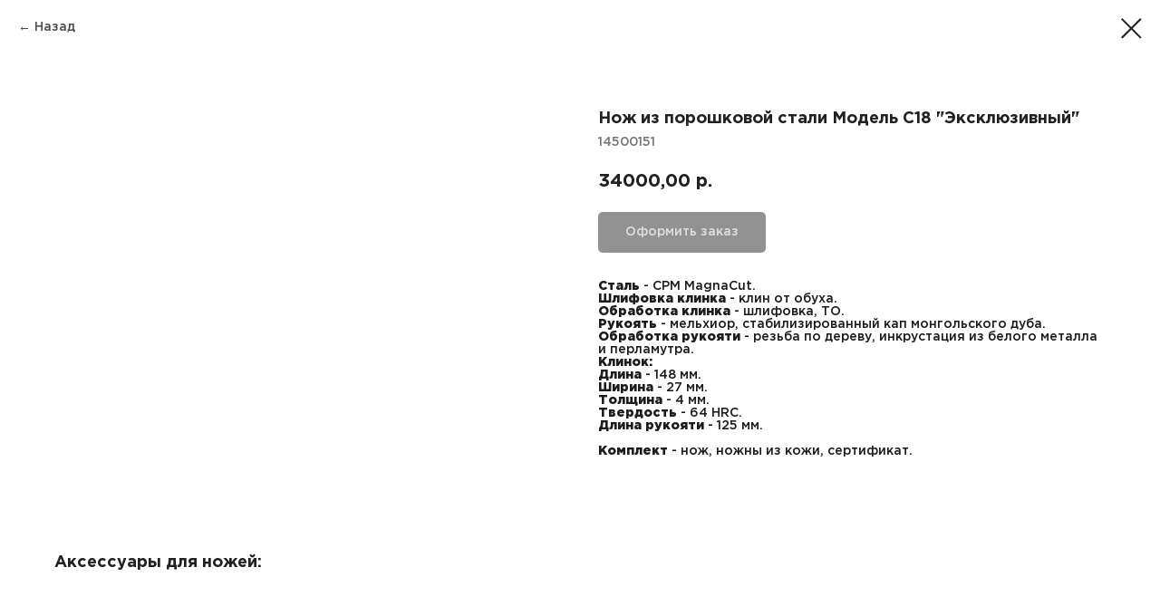

--- FILE ---
content_type: text/html; charset=UTF-8
request_url: https://slon-k.ru/bohler/tproduct/621839777-495217370741-nozh-iz-poroshkovoi-stali-model-s18-eksk
body_size: 12047
content:
<!DOCTYPE html> <html> <head> <meta charset="utf-8" /> <meta http-equiv="Content-Type" content="text/html; charset=utf-8" /> <meta name="viewport" content="width=device-width, initial-scale=1.0" /> <meta name="yandex-verification" content="7836bdf36195657f" /> <!--metatextblock-->
<title>Нож из порошковой стали Модель С18 "Эксклюзивный"</title>
<meta name="description" content="Только под заказ">
<meta name="keywords" content="">
<meta property="og:title" content="Нож из порошковой стали Модель С18 &quot;Эксклюзивный&quot;" />
<meta property="og:description" content="Только под заказ" />
<meta property="og:type" content="website" />
<meta property="og:url" content="https://slon-k.ru/bohler/tproduct/621839777-495217370741-nozh-iz-poroshkovoi-stali-model-s18-eksk" />
<meta property="og:image" content="https://static.tildacdn.com/stor3335-3335-4330-a565-326232356437/19588262.jpg" />
<link rel="canonical" href="https://slon-k.ru/bohler/tproduct/621839777-495217370741-nozh-iz-poroshkovoi-stali-model-s18-eksk" />
<!--/metatextblock--> <meta name="format-detection" content="telephone=no" /> <meta http-equiv="x-dns-prefetch-control" content="on"> <link rel="dns-prefetch" href="https://ws.tildacdn.com"> <link rel="dns-prefetch" href="https://static.tildacdn.com"> <link rel="shortcut icon" href="https://static.tildacdn.com/tild6137-3164-4639-b432-663763333436/120x120.ico" type="image/x-icon" /> <link rel="apple-touch-icon" href="https://static.tildacdn.com/tild6433-6635-4330-b732-663333353366/152_152.png"> <link rel="apple-touch-icon" sizes="76x76" href="https://static.tildacdn.com/tild6433-6635-4330-b732-663333353366/152_152.png"> <link rel="apple-touch-icon" sizes="152x152" href="https://static.tildacdn.com/tild6433-6635-4330-b732-663333353366/152_152.png"> <link rel="apple-touch-startup-image" href="https://static.tildacdn.com/tild6433-6635-4330-b732-663333353366/152_152.png"> <meta name="msapplication-TileColor" content="#000000"> <meta name="msapplication-TileImage" content="https://static.tildacdn.com/tild3436-6536-4332-b436-636366336564/270.png"> <!-- Assets --> <script src="https://neo.tildacdn.com/js/tilda-fallback-1.0.min.js" async charset="utf-8"></script> <link rel="stylesheet" href="https://static.tildacdn.com/css/tilda-grid-3.0.min.css" type="text/css" media="all" onerror="this.loaderr='y';"/> <link rel="stylesheet" href="https://static.tildacdn.com/ws/project2817861/tilda-blocks-page13130430.min.css?t=1766669326" type="text/css" media="all" onerror="this.loaderr='y';" /> <link rel="stylesheet" href="https://static.tildacdn.com/css/tilda-menusub-1.0.min.css" type="text/css" media="print" onload="this.media='all';" onerror="this.loaderr='y';" /> <noscript><link rel="stylesheet" href="https://static.tildacdn.com/css/tilda-menusub-1.0.min.css" type="text/css" media="all" /></noscript> <link rel="stylesheet" href="https://static.tildacdn.com/css/tilda-forms-1.0.min.css" type="text/css" media="all" onerror="this.loaderr='y';" /> <link rel="stylesheet" href="https://static.tildacdn.com/css/tilda-cart-1.0.min.css" type="text/css" media="all" onerror="this.loaderr='y';" /> <link rel="stylesheet" href="https://static.tildacdn.com/css/tilda-popup-1.1.min.css" type="text/css" media="print" onload="this.media='all';" onerror="this.loaderr='y';" /> <noscript><link rel="stylesheet" href="https://static.tildacdn.com/css/tilda-popup-1.1.min.css" type="text/css" media="all" /></noscript> <link rel="stylesheet" href="https://static.tildacdn.com/css/tilda-slds-1.4.min.css" type="text/css" media="print" onload="this.media='all';" onerror="this.loaderr='y';" /> <noscript><link rel="stylesheet" href="https://static.tildacdn.com/css/tilda-slds-1.4.min.css" type="text/css" media="all" /></noscript> <link rel="stylesheet" href="https://static.tildacdn.com/css/tilda-catalog-1.1.min.css" type="text/css" media="print" onload="this.media='all';" onerror="this.loaderr='y';" /> <noscript><link rel="stylesheet" href="https://static.tildacdn.com/css/tilda-catalog-1.1.min.css" type="text/css" media="all" /></noscript> <link rel="stylesheet" href="https://static.tildacdn.com/css/tilda-catalog-filters-1.0.min.css" type="text/css" media="all" onerror="this.loaderr='y';" /> <link rel="stylesheet" href="https://static.tildacdn.com/css/tilda-zoom-2.0.min.css" type="text/css" media="print" onload="this.media='all';" onerror="this.loaderr='y';" /> <noscript><link rel="stylesheet" href="https://static.tildacdn.com/css/tilda-zoom-2.0.min.css" type="text/css" media="all" /></noscript> <script nomodule src="https://static.tildacdn.com/js/tilda-polyfill-1.0.min.js" charset="utf-8"></script> <script type="text/javascript">function t_onReady(func) {if(document.readyState!='loading') {func();} else {document.addEventListener('DOMContentLoaded',func);}}
function t_onFuncLoad(funcName,okFunc,time) {if(typeof window[funcName]==='function') {okFunc();} else {setTimeout(function() {t_onFuncLoad(funcName,okFunc,time);},(time||100));}}function t_throttle(fn,threshhold,scope) {return function() {fn.apply(scope||this,arguments);};}function t396_initialScale(t){var e=document.getElementById("rec"+t);if(e){var i=e.querySelector(".t396__artboard");if(i){window.tn_scale_initial_window_width||(window.tn_scale_initial_window_width=document.documentElement.clientWidth);var a=window.tn_scale_initial_window_width,r=[],n,l=i.getAttribute("data-artboard-screens");if(l){l=l.split(",");for(var o=0;o<l.length;o++)r[o]=parseInt(l[o],10)}else r=[320,480,640,960,1200];for(var o=0;o<r.length;o++){var d=r[o];a>=d&&(n=d)}var _="edit"===window.allrecords.getAttribute("data-tilda-mode"),c="center"===t396_getFieldValue(i,"valign",n,r),s="grid"===t396_getFieldValue(i,"upscale",n,r),w=t396_getFieldValue(i,"height_vh",n,r),g=t396_getFieldValue(i,"height",n,r),u=!!window.opr&&!!window.opr.addons||!!window.opera||-1!==navigator.userAgent.indexOf(" OPR/");if(!_&&c&&!s&&!w&&g&&!u){var h=parseFloat((a/n).toFixed(3)),f=[i,i.querySelector(".t396__carrier"),i.querySelector(".t396__filter")],v=Math.floor(parseInt(g,10)*h)+"px",p;i.style.setProperty("--initial-scale-height",v);for(var o=0;o<f.length;o++)f[o].style.setProperty("height","var(--initial-scale-height)");t396_scaleInitial__getElementsToScale(i).forEach((function(t){t.style.zoom=h}))}}}}function t396_scaleInitial__getElementsToScale(t){return t?Array.prototype.slice.call(t.children).filter((function(t){return t&&(t.classList.contains("t396__elem")||t.classList.contains("t396__group"))})):[]}function t396_getFieldValue(t,e,i,a){var r,n=a[a.length-1];if(!(r=i===n?t.getAttribute("data-artboard-"+e):t.getAttribute("data-artboard-"+e+"-res-"+i)))for(var l=0;l<a.length;l++){var o=a[l];if(!(o<=i)&&(r=o===n?t.getAttribute("data-artboard-"+e):t.getAttribute("data-artboard-"+e+"-res-"+o)))break}return r}window.TN_SCALE_INITIAL_VER="1.0",window.tn_scale_initial_window_width=null;</script> <script src="https://static.tildacdn.com/js/jquery-1.10.2.min.js" charset="utf-8" onerror="this.loaderr='y';"></script> <script src="https://static.tildacdn.com/js/tilda-scripts-3.0.min.js" charset="utf-8" defer onerror="this.loaderr='y';"></script> <script src="https://static.tildacdn.com/ws/project2817861/tilda-blocks-page13130430.min.js?t=1766669326" charset="utf-8" onerror="this.loaderr='y';"></script> <script src="https://static.tildacdn.com/js/tilda-lazyload-1.0.min.js" charset="utf-8" async onerror="this.loaderr='y';"></script> <script src="https://static.tildacdn.com/js/tilda-menusub-1.0.min.js" charset="utf-8" async onerror="this.loaderr='y';"></script> <script src="https://static.tildacdn.com/js/tilda-menu-1.0.min.js" charset="utf-8" async onerror="this.loaderr='y';"></script> <script src="https://static.tildacdn.com/js/tilda-zero-1.1.min.js" charset="utf-8" async onerror="this.loaderr='y';"></script> <script src="https://static.tildacdn.com/js/tilda-widget-positions-1.0.min.js" charset="utf-8" async onerror="this.loaderr='y';"></script> <script src="https://static.tildacdn.com/js/tilda-forms-1.0.min.js" charset="utf-8" async onerror="this.loaderr='y';"></script> <script src="https://static.tildacdn.com/js/tilda-cart-1.1.min.js" charset="utf-8" async onerror="this.loaderr='y';"></script> <script src="https://static.tildacdn.com/js/hammer.min.js" charset="utf-8" async onerror="this.loaderr='y';"></script> <script src="https://static.tildacdn.com/js/tilda-slds-1.4.min.js" charset="utf-8" async onerror="this.loaderr='y';"></script> <script src="https://static.tildacdn.com/js/tilda-products-1.0.min.js" charset="utf-8" async onerror="this.loaderr='y';"></script> <script src="https://static.tildacdn.com/js/tilda-catalog-1.1.min.js" charset="utf-8" async onerror="this.loaderr='y';"></script> <script src="https://static.tildacdn.com/js/tilda-zero-forms-1.0.min.js" charset="utf-8" async onerror="this.loaderr='y';"></script> <script src="https://static.tildacdn.com/js/tilda-zoom-2.0.min.js" charset="utf-8" async onerror="this.loaderr='y';"></script> <script src="https://static.tildacdn.com/js/tilda-zero-scale-1.0.min.js" charset="utf-8" async onerror="this.loaderr='y';"></script> <script src="https://static.tildacdn.com/js/tilda-skiplink-1.0.min.js" charset="utf-8" async onerror="this.loaderr='y';"></script> <script src="https://static.tildacdn.com/js/tilda-events-1.0.min.js" charset="utf-8" async onerror="this.loaderr='y';"></script> <script type="text/javascript">window.dataLayer=window.dataLayer||[];</script> <script type="text/javascript">(function() {if((/bot|google|yandex|baidu|bing|msn|duckduckbot|teoma|slurp|crawler|spider|robot|crawling|facebook/i.test(navigator.userAgent))===false&&typeof(sessionStorage)!='undefined'&&sessionStorage.getItem('visited')!=='y'&&document.visibilityState){var style=document.createElement('style');style.type='text/css';style.innerHTML='@media screen and (min-width: 980px) {.t-records {opacity: 0;}.t-records_animated {-webkit-transition: opacity ease-in-out .2s;-moz-transition: opacity ease-in-out .2s;-o-transition: opacity ease-in-out .2s;transition: opacity ease-in-out .2s;}.t-records.t-records_visible {opacity: 1;}}';document.getElementsByTagName('head')[0].appendChild(style);function t_setvisRecs(){var alr=document.querySelectorAll('.t-records');Array.prototype.forEach.call(alr,function(el) {el.classList.add("t-records_animated");});setTimeout(function() {Array.prototype.forEach.call(alr,function(el) {el.classList.add("t-records_visible");});sessionStorage.setItem("visited","y");},400);}
document.addEventListener('DOMContentLoaded',t_setvisRecs);}})();</script></head> <body class="t-body" style="margin:0;"> <!--allrecords--> <div id="allrecords" class="t-records" data-product-page="y" data-hook="blocks-collection-content-node" data-tilda-project-id="2817861" data-tilda-page-id="13130430" data-tilda-page-alias="bohler" data-tilda-formskey="d65445ab4b2c0f6db877bd44392905c7" data-tilda-lazy="yes" data-tilda-root-zone="com" data-tilda-project-country="RU">
<!-- PRODUCT START -->

                
                        
                    
        
        

<div id="rec621839777" class="r t-rec" style="background-color:#ffffff;" data-bg-color="#ffffff">
    <div class="t-store t-store__prod-snippet__container">

        
                <div class="t-store__prod-popup__close-txt-wr" style="position:absolute;">
            <a href="https://slon-k.ru/bohler" class="js-store-close-text t-store__prod-popup__close-txt t-descr t-descr_xxs" style="color:#212121;">
                Назад
            </a>
        </div>
        
        <a href="https://slon-k.ru/bohler" class="t-popup__close" style="position:absolute; background-color:#ffffff">
            <div class="t-popup__close-wrapper">
                <svg class="t-popup__close-icon t-popup__close-icon_arrow" width="26px" height="26px" viewBox="0 0 26 26" version="1.1" xmlns="http://www.w3.org/2000/svg" xmlns:xlink="http://www.w3.org/1999/xlink"><path d="M10.4142136,5 L11.8284271,6.41421356 L5.829,12.414 L23.4142136,12.4142136 L23.4142136,14.4142136 L5.829,14.414 L11.8284271,20.4142136 L10.4142136,21.8284271 L2,13.4142136 L10.4142136,5 Z" fill="#212121"></path></svg>
                <svg class="t-popup__close-icon t-popup__close-icon_cross" width="23px" height="23px" viewBox="0 0 23 23" version="1.1" xmlns="http://www.w3.org/2000/svg" xmlns:xlink="http://www.w3.org/1999/xlink"><g stroke="none" stroke-width="1" fill="#212121" fill-rule="evenodd"><rect transform="translate(11.313708, 11.313708) rotate(-45.000000) translate(-11.313708, -11.313708) " x="10.3137085" y="-3.6862915" width="2" height="30"></rect><rect transform="translate(11.313708, 11.313708) rotate(-315.000000) translate(-11.313708, -11.313708) " x="10.3137085" y="-3.6862915" width="2" height="30"></rect></g></svg>
            </div>
        </a>
        
        <div class="js-store-product js-product t-store__product-snippet" data-product-lid="495217370741" data-product-uid="495217370741" itemscope itemtype="http://schema.org/Product">
            <meta itemprop="productID" content="495217370741" />

            <div class="t-container">
                <div>
                    <meta itemprop="image" content="https://static.tildacdn.com/stor3335-3335-4330-a565-326232356437/19588262.jpg" />
                    <div class="t-store__prod-popup__slider js-store-prod-slider t-store__prod-popup__col-left t-col t-col_6">
                        <div class="js-product-img" style="width:100%;padding-bottom:75%;background-size:cover;opacity:0;">
                        </div>
                    </div>
                    <div class="t-store__prod-popup__info t-align_left t-store__prod-popup__col-right t-col t-col_6">

                        <div class="t-store__prod-popup__title-wrapper">
                            <h1 class="js-store-prod-name js-product-name t-store__prod-popup__name t-name t-name_xl" itemprop="name" style="color:#212121;font-size:18px;line-height:1.3;font-weight:500;font-family:gothampro;">Нож из порошковой стали Модель С18 "Эксклюзивный"</h1>
                            <div class="t-store__prod-popup__brand t-descr t-descr_xxs" >
                                                            </div>
                            <div class="t-store__prod-popup__sku t-descr t-descr_xxs">
                                <span class="js-store-prod-sku js-product-sku" translate="no" itemprop="sku">
                                    14500151
                                </span>
                            </div>
                        </div>

                                                                        <div itemprop="offers" itemscope itemtype="http://schema.org/Offer" style="display:none;">
                            <meta itemprop="serialNumber" content="495217370741" />
                                                        <meta itemprop="sku" content="14500151" />
                                                        <meta itemprop="price" content="34000.00" />
                            <meta itemprop="priceCurrency" content="RUB" />
                                                        <link itemprop="availability" href="http://schema.org/InStock">
                                                    </div>
                        
                                                
                        <div class="js-store-price-wrapper t-store__prod-popup__price-wrapper">
                            <div class="js-store-prod-price t-store__prod-popup__price t-store__prod-popup__price-item t-name t-name_md" style="color:#212121;font-weight:500;">
                                                                <div class="js-product-price js-store-prod-price-val t-store__prod-popup__price-value" data-product-price-def="34000.0000" data-product-price-def-str="34000,00">34000,00</div><div class="t-store__prod-popup__price-currency" translate="no">р.</div>
                                                            </div>
                            <div class="js-store-prod-price-old t-store__prod-popup__price_old t-store__prod-popup__price-item t-name t-name_md" style="font-weight:500;display:none;">
                                                                <div class="js-store-prod-price-old-val t-store__prod-popup__price-value"></div><div class="t-store__prod-popup__price-currency" translate="no">р.</div>
                                                            </div>
                        </div>

                        <div class="js-product-controls-wrapper">
                        </div>

                        <div class="t-store__prod-popup__links-wrapper">
                                                    </div>

                                                <div class="t-store__prod-popup__btn-wrapper"   tt="Оформить заказ">
                                                        <a href="#order" class="t-store__prod-popup__btn t-store__prod-popup__btn_disabled t-btn t-btn_sm" style="color:#ffffff;background-color:#252525;border-radius:5px;-moz-border-radius:5px;-webkit-border-radius:5px;font-family:gothampro;font-weight:400;">
                                <table style="width:100%; height:100%;">
                                    <tbody>
                                        <tr>
                                            <td class="js-store-prod-popup-buy-btn-txt">Оформить заказ</td>
                                        </tr>
                                    </tbody>
                                </table>
                            </a>
                                                    </div>
                        
                        <div class="js-store-prod-text t-store__prod-popup__text t-descr t-descr_xxs" style="color:#1c1c1c;line-height:1;font-weight:400;font-family:gothampro;">
                                                    <div class="js-store-prod-all-text" itemprop="description">
                                <strong>Сталь</strong> - CPM MagnaCut.<br /><strong>Шлифовка клинка </strong>- клин от обуха.<br /><strong>Обработка клинка</strong> - шлифовка, ТО.<br /><strong>Рукоять </strong>- мельхиор, стабилизированный кап монгольского дуба.<br /><strong>Обработка рукояти</strong> - резьба по дереву, инкрустация из белого металла и перламутра.<br /><strong>Клинок:</strong><br /><strong>Длина</strong> - 148 мм.<br /><strong>Ширина</strong> - 27 мм.<br /><strong>Толщина</strong> - 4 мм.<br /><strong>Твердость</strong> - 64 HRC.<br /><strong>Длина рукояти</strong> - 125 мм.<br /><br /><strong>Комплект</strong> - нож, ножны из кожи, сертификат.                            </div>
                                                                            <div class="js-store-prod-all-charcs">
                                                                                                                                                                        </div>
                                                </div>

                    </div>
                </div>

                            </div>
        </div>
                <div class="t-store__relevants__container">
            <div class="t-container">
                <div class="t-col">
                    <div class="t-store__relevants__title t-uptitle t-uptitle_xxl" style="color:#212121;font-size:18px;line-height:1.3;font-weight:500;font-family:gothampro;">Аксессуары для ножей:</div>
                    <div class="t-store__relevants-grid-cont js-store-relevants-grid-cont js-store-grid-cont t-store__valign-buttons"></div>
                </div>
            </div>
        </div>
                <div class="js-store-error-msg t-store__error-msg-cont"></div>
        <div itemscope itemtype="http://schema.org/ImageGallery" style="display:none;">
                                                                                                                                                                                                                        </div>

    </div>

                        
                        
    
    <style>
        /* body bg color */
        
        .t-body {
            background-color:#ffffff;
        }
        

        /* body bg color end */
        /* Slider stiles */
        .t-slds__bullet_active .t-slds__bullet_body {
            background-color: #ffffff !important;
        }

        .t-slds__bullet:hover .t-slds__bullet_body {
            background-color: #ffffff !important;
        }
        /* Slider stiles end */
    </style>
    

            
        
    <style>
        

        

        
    </style>
    
    
        
    <style>
        
    </style>
    
    
        
    <style>
        
    </style>
    
    
        
        <style>
    
                                    
        </style>
    
    
    <div class="js-store-tpl-slider-arrows" style="display: none;">
                


<div class="t-slds__arrow_wrapper t-slds__arrow_wrapper-left" data-slide-direction="left">
  <div class="t-slds__arrow t-slds__arrow-left t-slds__arrow-withbg" style="width: 30px; height: 30px;background-color: rgba(33,33,33,1);">
    <div class="t-slds__arrow_body t-slds__arrow_body-left" style="width: 7px;">
      <svg style="display: block" viewBox="0 0 7.3 13" xmlns="http://www.w3.org/2000/svg" xmlns:xlink="http://www.w3.org/1999/xlink">
                <desc>Left</desc>
        <polyline
        fill="none"
        stroke="#ffffff"
        stroke-linejoin="butt"
        stroke-linecap="butt"
        stroke-width="1"
        points="0.5,0.5 6.5,6.5 0.5,12.5"
        />
      </svg>
    </div>
  </div>
</div>
<div class="t-slds__arrow_wrapper t-slds__arrow_wrapper-right" data-slide-direction="right">
  <div class="t-slds__arrow t-slds__arrow-right t-slds__arrow-withbg" style="width: 30px; height: 30px;background-color: rgba(33,33,33,1);">
    <div class="t-slds__arrow_body t-slds__arrow_body-right" style="width: 7px;">
      <svg style="display: block" viewBox="0 0 7.3 13" xmlns="http://www.w3.org/2000/svg" xmlns:xlink="http://www.w3.org/1999/xlink">
        <desc>Right</desc>
        <polyline
        fill="none"
        stroke="#ffffff"
        stroke-linejoin="butt"
        stroke-linecap="butt"
        stroke-width="1"
        points="0.5,0.5 6.5,6.5 0.5,12.5"
        />
      </svg>
    </div>
  </div>
</div>    </div>

    
    <script>
        t_onReady(function() {
            var tildacopyEl = document.getElementById('tildacopy');
            if (tildacopyEl) tildacopyEl.style.display = 'none';

            var recid = '621839777';
            var options = {};
            var product = {"uid":495217370741,"rootpartid":2730014,"title":"Нож из порошковой стали Модель С18 \"Эксклюзивный\"","descr":"<span style=\"color: rgb(179, 0, 0);\">Только под заказ<\/span>","text":"<strong>Сталь<\/strong> - CPM MagnaCut.<br \/><strong>Шлифовка клинка <\/strong>- клин от обуха.<br \/><strong>Обработка клинка<\/strong> - шлифовка, ТО.<br \/><strong>Рукоять <\/strong>- мельхиор, стабилизированный кап монгольского дуба.<br \/><strong>Обработка рукояти<\/strong> - резьба по дереву, инкрустация из белого металла и перламутра.<br \/><strong>Клинок:<\/strong><br \/><strong>Длина<\/strong> - 148 мм.<br \/><strong>Ширина<\/strong> - 27 мм.<br \/><strong>Толщина<\/strong> - 4 мм.<br \/><strong>Твердость<\/strong> - 64 HRC.<br \/><strong>Длина рукояти<\/strong> - 125 мм.<br \/><br \/><strong>Комплект<\/strong> - нож, ножны из кожи, сертификат.","sku":"14500151","price":"34000.0000","gallery":[{"img":"https:\/\/static.tildacdn.com\/stor3335-3335-4330-a565-326232356437\/19588262.jpg"},{"img":"https:\/\/static.tildacdn.com\/stor3665-3563-4262-b934-386637326565\/56617162.jpg"},{"img":"https:\/\/static.tildacdn.com\/stor3665-3631-4837-b436-396263643637\/73224129.jpg"},{"img":"https:\/\/static.tildacdn.com\/stor3965-3964-4436-a134-323536383066\/53458099.jpg"},{"img":"https:\/\/static.tildacdn.com\/stor3238-3262-4331-a432-643638313132\/39011870.jpg"},{"img":"https:\/\/static.tildacdn.com\/stor3763-6237-4364-b963-336566353433\/62185275.jpg"},{"img":"https:\/\/static.tildacdn.com\/stor6530-3938-4130-a136-616634336335\/12335331.jpg"}],"sort":18420,"quantity":"1","portion":0,"newsort":0,"json_chars":"null","externalid":"OXMoRrTNgSJ35slTokOY","pack_label":"lwh","pack_x":0,"pack_y":0,"pack_z":0,"pack_m":0,"serverid":"master","servertime":"1723548000.6939","parentuid":"","editions":[{"uid":495217370741,"price":"34 000.00","priceold":"","sku":"14500151","quantity":"1","img":"https:\/\/static.tildacdn.com\/stor3335-3335-4330-a565-326232356437\/19588262.jpg"}],"characteristics":[],"properties":[{"title":"Доставка","params":{"type":"single"},"sort":1,"values":"Почта России\nСДЭК\nEMS"},{"title":"Упаковка:","params":{"type":"single"},"sort":2,"values":"Нет\nПодарочный пенал +1.500 Руб."},{"title":"Уход:","params":{"type":"single"},"sort":3,"values":"Нет\nАнтикоррозийное масло +600 Руб.\nОружейная смазка +600 Руб.\nОружейное масло + 600 Руб."}],"partuids":[784576959504],"url":"https:\/\/slon-k.ru\/bohler\/tproduct\/621839777-495217370741-nozh-iz-poroshkovoi-stali-model-s18-eksk"};

            // draw slider or show image for SEO
            if (window.isSearchBot) {
                var imgEl = document.querySelector('.js-product-img');
                if (imgEl) imgEl.style.opacity = '1';
            } else {
                
                var prodcard_optsObj = {
    hasWrap: true,
    txtPad: '',
    bgColor: '#efefef',
    borderRadius: '',
    shadowSize: '0px',
    shadowOpacity: '10',
    shadowSizeHover: '10px',
    shadowOpacityHover: '20',
    shadowShiftyHover: '',
    btnTitle1: ' Подробнее.. ',
    btnLink1: 'popup',
    btnTitle2: 'В корзину ',
    btnLink2: 'order',
    showOpts: false};

var price_optsObj = {
    color: '#212121',
    colorOld: '',
    fontSize: '18px',
    fontWeight: '500'
};

var popup_optsObj = {
    columns: '6',
    columns2: '6',
    isVertical: '',
    align: '',
    btnTitle: 'Оформить заказ',
    closeText: 'Назад',
    iconColor: '#212121',
    containerBgColor: '#ffffff',
    overlayBgColorRgba: 'rgba(255,255,255,1)',
    popupStat: '/tilda/popup/rec621839777/opened',
    popupContainer: '',
    fixedButton: false,
    mobileGalleryStyle: ''
};

var slider_optsObj = {
    anim_speed: '',
    arrowColor: '#ffffff',
    videoPlayerIconColor: '',
    cycle: '',
    controls: 'arrowsthumbs',
    bgcolor: '#ffffff'
};

var slider_dotsOptsObj = {
    size: '2px',
    bgcolor: '#212121',
    bordersize: '',
    bgcoloractive: '#ffffff'
};

var slider_slidesOptsObj = {
    zoomable: true,
    bgsize: 'cover',
    ratio: '0.75'
};

var typography_optsObj = {
    descrColor: '#1c1c1c',
    titleColor: '#212121'
};

var default_sortObj = {
    in_stock: false};

var btn1_style = 'font-weight:400;font-family:gothampro;border-radius:5px;-moz-border-radius:5px;-webkit-border-radius:5px;color:#ffffff;background-color:#252525;';
var btn2_style = 'font-weight:400;font-family:gothampro;border-radius:5px;-moz-border-radius:5px;-webkit-border-radius:5px;color:#252525;border:1px solid #252525;';

var options_catalog = {
    btn1_style: btn1_style,
    btn2_style: btn2_style,
    storepart: '784576959504',
    prodCard: prodcard_optsObj,
    popup_opts: popup_optsObj,
    defaultSort: default_sortObj,
    slider_opts: slider_optsObj,
    slider_dotsOpts: slider_dotsOptsObj,
    slider_slidesOpts: slider_slidesOptsObj,
    typo: typography_optsObj,
    price: price_optsObj,
    blocksInRow: '3',
    imageHover: true,
    imageHeight: '225px',
    imageRatioClass: 't-store__card__imgwrapper_4-3',
    align: 'left',
    vindent: '75px',
    isHorizOnMob:false,
    itemsAnim: '',
    hasOriginalAspectRatio: true,
    markColor: '#ffffff',
    markBgColor: '#ff4a4a',
    currencySide: 'r',
    currencyTxt: 'р.',
    currencySeparator: ',',
    currencyDecimal: '',
    btnSize: '',
    verticalAlignButtons: false,
    hideFilters: false,
    titleRelevants: 'Аксессуары для ножей:',
    showRelevants: '893938335441',
    relevants_slider: true,
    relevants_quantity: '5',
    isFlexCols: false,
    isPublishedPage: true,
    previewmode: true,
    colClass: 't-col t-col_3',
    ratio: '4_3',
    sliderthumbsside: '',
    showStoreBtnQuantity: '',
    tabs: 'tabs',
    galleryStyle: '',
    title_typo: '',
    descr_typo: '',
    price_typo: '',
    price_old_typo: '',
    menu_typo: '',
    options_typo: '',
    sku_typo: '',
    characteristics_typo: '',
    button_styles: '',
    button2_styles: '',
    buttonicon: '',
    buttoniconhover: '',
};                
                // emulate, get options_catalog from file store_catalog_fields
                options = options_catalog;
                options.typo.title = "color:#212121;font-size:18px;line-height:1.3;font-weight:500;font-family:gothampro;" || '';
                options.typo.descr = "color:#1c1c1c;line-height:1;font-weight:400;font-family:gothampro;" || '';

                try {
                    if (options.showRelevants) {
                        var itemsCount = '5';
                        var relevantsMethod;
                        switch (options.showRelevants) {
                            case 'cc':
                                relevantsMethod = 'current_category';
                                break;
                            case 'all':
                                relevantsMethod = 'all_categories';
                                break;
                            default:
                                relevantsMethod = 'category_' + options.showRelevants;
                                break;
                        }

                        t_onFuncLoad('t_store_loadProducts', function() {
                            t_store_loadProducts(
                                'relevants',
                                recid,
                                options,
                                false,
                                {
                                    currentProductUid: '495217370741',
                                    relevantsQuantity: itemsCount,
                                    relevantsMethod: relevantsMethod,
                                    relevantsSort: 'random'
                                }
                            );
                        });
                    }
                } catch (e) {
                    console.log('Error in relevants: ' + e);
                }
            }

            
                            options.popup_opts.btnTitle = 'Оформить заказ';
                        

            window.tStoreOptionsList = [{"title":"Размер","params":{"view":"select","hasColor":false,"linkImage":true},"values":[{"id":28464494,"value":"19,5 см."},{"id":28464498,"value":"22,5 см."}]},{"title":"Цвет","params":{"view":"select","hasColor":true,"linkImage":true},"values":[]},{"title":"Синий","params":{"view":"select","hasColor":true,"linkImage":true},"values":[]},{"title":"Цвет:","params":{"view":"select","hasColor":true,"linkImage":false},"values":[{"id":39087238,"color":"#380000","value":"Бордо"},{"id":31479034,"color":"#ffd117","value":"Желто-черный"},{"id":35066334,"color":"#ffae00","value":"Жёлтый"},{"id":35951694,"color":"#166e00","value":"Зеленый"},{"id":35066342,"color":"#4d2302","value":"Коричневый"},{"id":35066338,"color":"#ff0000","value":"Красный"},{"id":36042342,"color":"#006e32","value":"Морская волна"},{"id":35066410,"color":"#ffe8b5","value":"Натуральный"},{"id":31479950,"color":"#e03f00","value":"Оранжевый"},{"id":31203458,"color":"#003fb3","value":"Синий"},{"id":31533142,"color":"#43008a","value":"Фиолетовый"},{"id":39872972,"color":"#150f8a","value":"Цветной"},{"id":38309486,"color":"#000000","value":"Черный"}]},{"title":"Материал рукояти:","params":{"view":"select","hasColor":true,"linkImage":false},"values":[{"id":35341486,"color":"#6ead00","value":"Зеленый"},{"id":41261002,"color":"#240e00","value":"Кап Вербы"},{"id":41261012,"color":"#c9a736","value":"Карельская береза"},{"id":35341490,"color":"#3d2800","value":"Коричневый"},{"id":35341482,"color":"#005c34","value":"Морская волна"},{"id":35341494,"color":"#de4a00","value":"Оранжевый"}]},{"title":"Материал рукояти и ножен:","params":{"view":"select","hasColor":true,"linkImage":false},"values":[{"id":34570238,"color":"#8500ad","value":"Кап клёна"},{"id":34570242,"color":"#ffcf66","value":"Карельская береза"}]}];

            t_onFuncLoad('t_store_productInit', function() {
                t_store_productInit(recid, options, product);
            });

            // if user coming from catalog redirect back to main page
            if (window.history.state && (window.history.state.productData || window.history.state.storepartuid)) {
                window.onpopstate = function() {
                    window.history.replaceState(null, null, window.location.origin);
                    window.location.replace(window.location.origin);
                };
            }
        });
    </script>
    

</div>


<!-- PRODUCT END -->

<div id="rec621837942" class="r t-rec" style="" data-animationappear="off" data-record-type="706"> <!-- @classes: t-text t-text_xs t-name t-name_xs t-name_md t-btn t-btn_sm --> <script>t_onReady(function() {setTimeout(function() {t_onFuncLoad('tcart__init',function() {tcart__init('621837942',{cssClassName:''});});},50);var userAgent=navigator.userAgent.toLowerCase();var body=document.body;if(!body) return;if(userAgent.indexOf('instagram')!==-1&&userAgent.indexOf('iphone')!==-1) {body.style.position='relative';}
var rec=document.querySelector('#rec621837942');if(!rec) return;var cartWindow=rec.querySelector('.t706__cartwin,.t706__cartpage');var allRecords=document.querySelector('.t-records');var currentMode=allRecords.getAttribute('data-tilda-mode');if(cartWindow&&currentMode!=='edit'&&currentMode!=='preview') {cartWindow.addEventListener('scroll',t_throttle(function() {if(window.lazy==='y'||document.querySelector('#allrecords').getAttribute('data-tilda-lazy')==='yes') {t_onFuncLoad('t_lazyload_update',function() {t_lazyload_update();});}},500));}});</script> <div class="t706" data-cart-fullscreen="yes" data-cart-countdown="yes" data-opencart-onorder="yes" data-project-currency="р." data-project-currency-side="r" data-project-currency-sep="," data-project-currency-code="RUB" data-payment-system="tinkoff" data-cart-minorder="100" data-cart-maxstoredays="7" data-yandexmap-apikey="5b640cfe-b531-4cc9-9b31-6f073e1f9a1e"> <div class="t706__carticon t706__carticon_lg" style=""> <div class="t706__carticon-text t-name t-name_xs"></div> <div class="t706__carticon-wrapper"> <div class="t706__carticon-imgwrap" style="border: 1px solid #212121;background-color:#f8f8f8;"> <svg role="img" style="stroke:#212121;" class="t706__carticon-img" xmlns="http://www.w3.org/2000/svg" viewBox="0 0 64 64"> <path fill="none" stroke-width="2" stroke-miterlimit="10" d="M44 18h10v45H10V18h10z"/> <path fill="none" stroke-width="2" stroke-miterlimit="10" d="M22 24V11c0-5.523 4.477-10 10-10s10 4.477 10 10v13"/> </svg> </div> <div class="t706__carticon-counter js-carticon-counter" style="background-color:#212121;color:#ffffff;"></div> </div> </div> <div class="t706__cartpage" style="display: none;"> <div class="t706__cartpage-top"> <button type="button" class="t706__cartpage-back" aria-label="Назад"> <svg role="presentation" class="t706__close-icon t706__cartpage-back-icon" width="1em" height="1em" viewBox="0 0 26 26"> <g fill-rule="evenodd" stroke-width="2" fill="#000" fill-rule="evenodd"> <path d="m10.4142 5 1.4142 1.4142L5.829 12.414l17.5852.0002v2L5.829 14.414l5.9994 6.0002-1.4142 1.4142L2 13.4142 10.4142 5Z" /> </g> </svg> </button> <div class="t706__cartpage-heading t-name t-name_xl">Ваш заказ:</div> <button type="button" class="t706__cartpage-close" aria-label="Закрыть корзину"> <svg role="presentation" class="t706__close-icon t706__cartpage-close-icon" width="1em" height="1em" viewBox="0 0 23 23"> <g fill-rule="evenodd" stroke-width="2" fill="#000" fill-rule="evenodd"> <path d="M0 1.4142 2.1213-.707 23.3345 20.506l-2.1213 2.1213z" /> <path d="m21.2132 0 2.1213 2.1213L2.1213 23.3345 0 21.2132z" /> </g> </svg> </button> </div> <div class="t706__cartpage-content t-container"> <div class="t706__cartpage-open-form-wrap" style="display: none;"> <button
class="t-btn t-btnflex t-btnflex_type_button t-btnflex_md t706__cartpage-open-form"
type="button"><span class="t-btnflex__text">Оформить заказ</span> <style>#rec621837942 .t-btnflex.t-btnflex_type_button {color:#ffffff;background-color:#212121;--border-width:0px;border-style:none !important;border-radius:5px;box-shadow:none !important;font-family:gothampro;font-weight:500;transition-duration:0.2s;transition-property:background-color,color,border-color,box-shadow,opacity,transform,gap;transition-timing-function:ease-in-out;}</style></button> </div> <div class="t706__cartpage-form t-col t-col_6"> <div class="t706__cartpage-form-wrapper t-input_nomargin"> <div class="t706__form-upper-text t-descr t-descr_xs"><span style="color: rgb(255, 0, 0);">Пожалуйста, перед оплатой заказа свяжитесь с нашим специалистом для уточнения наличия товара. </span><br /><span style="color: rgb(47, 47, 47);">Номер телефона +7(930)687-94-12. Иван</span></div> <form
id="form621837942" name='form621837942' role="form" action='' method='POST' data-formactiontype="2" data-inputbox=".t-input-group" 
class="t-form js-form-proccess t-form_inputs-total_5 t-form_bbonly" data-formsended-callback="t706_onSuccessCallback"> <input type="hidden" name="formservices[]" value="6bddc1fe2eb957a4469fa197348456ef" class="js-formaction-services"> <input type="hidden" name="tildaspec-formname" tabindex="-1" value="Cart"> <!-- @classes t-title t-text t-btn --> <div class="js-successbox t-form__successbox t-text t-text_md"
aria-live="polite"
style="display:none;color:#ffffff;background-color:#212121;" data-success-message="Спасибо! Данные успешно отправлены, наш специалист скоро свяжется с вами"></div> <div
class="t-form__inputsbox
t-form__inputsbox_inrow "> <div
class=" t-input-group t-input-group_nm " data-input-lid="1496239431201" data-field-type="nm" data-field-name="Name"> <label
for='input_1496239431201'
class="t-input-title t-descr t-descr_md"
id="field-title_1496239431201" data-redactor-toolbar="no"
field="li_title__1496239431201"
style="color:#212121;font-weight:400;">Ваше имя</label> <div class="t-input-block "> <input
type="text"
autocomplete="name"
name="Name"
id="input_1496239431201"
class="t-input js-tilda-rule t-input_bbonly"
value=""
placeholder="(Обязательно)" data-tilda-req="1" aria-required="true" data-tilda-rule="name"
aria-describedby="error_1496239431201"
style="color:#212121;border:1px solid #212121;background-color:#ffffff;border-radius:5px;"> </div> <div class="t-input-error" aria-live="polite" id="error_1496239431201"></div> </div> <div
class=" t-input-group t-input-group_em " data-input-lid="1496239459190" data-field-type="em" data-field-name="Email"> <label
for='input_1496239459190'
class="t-input-title t-descr t-descr_md"
id="field-title_1496239459190" data-redactor-toolbar="no"
field="li_title__1496239459190"
style="color:#212121;font-weight:400;">Ваш Email</label> <div class="t-input-block "> <input
type="email"
autocomplete="email"
name="Email"
id="input_1496239459190"
class="t-input js-tilda-rule t-input_bbonly"
value=""
placeholder="(Обязательно)" data-tilda-req="1" aria-required="true" data-tilda-rule="email"
aria-describedby="error_1496239459190"
style="color:#212121;border:1px solid #212121;background-color:#ffffff;border-radius:5px;"> </div> <div class="t-input-error" aria-live="polite" id="error_1496239459190"></div> </div> <div
class=" t-input-group t-input-group_ph " data-input-lid="1496239478607" data-field-type="ph" data-field-name="Phone"> <label
for='input_1496239478607'
class="t-input-title t-descr t-descr_md"
id="field-title_1496239478607" data-redactor-toolbar="no"
field="li_title__1496239478607"
style="color:#212121;font-weight:400;">Ваш телефон</label> <div class="t-input-block "> <input
type="tel"
autocomplete="tel"
name="Phone"
id="input_1496239478607"
class="t-input js-tilda-rule t-input_bbonly"
value=""
placeholder="(Обязательно)" data-tilda-req="1" aria-required="true" data-tilda-rule="phone"
pattern="[0-9]*"
aria-describedby="error_1496239478607"
style="color:#212121;border:1px solid #212121;background-color:#ffffff;border-radius:5px;"> </div> <div class="t-input-error" aria-live="polite" id="error_1496239478607"></div> </div> <div
class=" t-input-group t-input-group_in " data-input-lid="1597180590733" data-field-type="in" data-field-name="Ваш адрес"> <label
for='input_1597180590733'
class="t-input-title t-descr t-descr_md"
id="field-title_1597180590733" data-redactor-toolbar="no"
field="li_title__1597180590733"
style="color:#212121;font-weight:400;">Ваш адрес</label> <div class="t-input-block "> <input
type="text"
name="Ваш адрес"
id="input_1597180590733"
class="t-input js-tilda-rule t-input_bbonly"
value=""
placeholder="(Обязательно)" data-tilda-req="1" aria-required="true"
aria-describedby="error_1597180590733"
style="color:#212121;border:1px solid #212121;background-color:#ffffff;border-radius:5px;"> </div> <div class="t-input-error" aria-live="polite" id="error_1597180590733"></div> </div> <div
class=" t-input-group t-input-group_in " data-input-lid="1686063637449" data-field-type="in" data-field-name="Промокод"> <label
for='input_1686063637449'
class="t-input-title t-descr t-descr_md"
id="field-title_1686063637449" data-redactor-toolbar="no"
field="li_title__1686063637449"
style="color:#212121;font-weight:400;">Промокод</label> <div class="t-input-block "> <input
type="text"
name="Промокод"
id="input_1686063637449"
class="t-input js-tilda-rule t-input_bbonly"
value=""
placeholder="(Необязательно)"
aria-describedby="error_1686063637449"
style="color:#212121;border:1px solid #212121;background-color:#ffffff;border-radius:5px;"> </div> <div class="t-input-error" aria-live="polite" id="error_1686063637449"></div> </div> <div class="t-form__errorbox-middle"> <!--noindex--> <div
class="js-errorbox-all t-form__errorbox-wrapper"
style="display:none;" data-nosnippet
tabindex="-1"
aria-label="Ошибки при заполнении формы"> <ul
role="list"
class="t-form__errorbox-text t-text t-text_md"> <li class="t-form__errorbox-item js-rule-error js-rule-error-all"></li> <li class="t-form__errorbox-item js-rule-error js-rule-error-req"></li> <li class="t-form__errorbox-item js-rule-error js-rule-error-email"></li> <li class="t-form__errorbox-item js-rule-error js-rule-error-name"></li> <li class="t-form__errorbox-item js-rule-error js-rule-error-phone"></li> <li class="t-form__errorbox-item js-rule-error js-rule-error-minlength"></li> <li class="t-form__errorbox-item js-rule-error js-rule-error-string"></li> </ul> </div> <!--/noindex--> </div> <div class="t-form__submit"> <button
class="t-submit t-btnflex t-btnflex_type_submit t-btnflex_md"
type="submit"><span class="t-btnflex__text">Оформить заказ</span> <style>#rec621837942 .t-btnflex.t-btnflex_type_submit {color:#ffffff;background-color:#212121;--border-width:0px;border-style:none !important;border-radius:5px;box-shadow:none !important;font-family:gothampro;font-weight:500;transition-duration:0.2s;transition-property:background-color,color,border-color,box-shadow,opacity,transform,gap;transition-timing-function:ease-in-out;}</style></button> </div> </div> <div class="t-form__errorbox-bottom"> <!--noindex--> <div
class="js-errorbox-all t-form__errorbox-wrapper"
style="display:none;" data-nosnippet
tabindex="-1"
aria-label="Ошибки при заполнении формы"> <ul
role="list"
class="t-form__errorbox-text t-text t-text_md"> <li class="t-form__errorbox-item js-rule-error js-rule-error-all"></li> <li class="t-form__errorbox-item js-rule-error js-rule-error-req"></li> <li class="t-form__errorbox-item js-rule-error js-rule-error-email"></li> <li class="t-form__errorbox-item js-rule-error js-rule-error-name"></li> <li class="t-form__errorbox-item js-rule-error js-rule-error-phone"></li> <li class="t-form__errorbox-item js-rule-error js-rule-error-minlength"></li> <li class="t-form__errorbox-item js-rule-error js-rule-error-string"></li> </ul> </div> <!--/noindex--> </div> </form> <style>#rec621837942 input::-webkit-input-placeholder {color:#212121;opacity:0.5;}#rec621837942 input::-moz-placeholder{color:#212121;opacity:0.5;}#rec621837942 input:-moz-placeholder {color:#212121;opacity:0.5;}#rec621837942 input:-ms-input-placeholder{color:#212121;opacity:0.5;}#rec621837942 textarea::-webkit-input-placeholder {color:#212121;opacity:0.5;}#rec621837942 textarea::-moz-placeholder{color:#212121;opacity:0.5;}#rec621837942 textarea:-moz-placeholder {color:#212121;opacity:0.5;}#rec621837942 textarea:-ms-input-placeholder{color:#212121;opacity:0.5;}</style> <div class="t706__form-bottom-text t-text t-text_xs">Нажимая на кнопку Отправить вы соглашаетесь с обработкой персональных данных.</div> </div> </div> <div class="t706__cartpage-info t-col t-col_6"> <div class="t706__cartpage-info-wrapper"> <div class="t706__cartpage-products"></div> <div class="t706__cartpage-totals"> <div class="t706__cartpage-prodamount t706__cartwin-prodamount-wrap t-descr t-descr_sm"> <span class="t706__cartwin-prodamount-label"></span> <span class="t706__cartwin-prodamount"></span> </div> </div> </div> </div> </div> </div> <div class="t706__sidebar" style="display: none"> <div class="t706__sidebar-content"> <div class="t706__sidebar-top"> <div class="t706__sidebar-heading t-name t-name_xl">Ваш заказ:</div> <div class="t706__sidebar-close"> <button
type="button"
class="t706__sidebar-close-btn"
aria-label="Закрыть корзину"> <svg role="presentation" class="t706__close-icon t706__sidebar-close-icon" width="23px" height="23px" viewBox="0 0 23 23" version="1.1" xmlns="http://www.w3.org/2000/svg" xmlns:xlink="http://www.w3.org/1999/xlink"> <g stroke="none" stroke-width="1" fill="#000" fill-rule="evenodd"> <rect transform="translate(11.313708, 11.313708) rotate(-45.000000) translate(-11.313708, -11.313708) " x="10.3137085" y="-3.6862915" width="2" height="30"></rect> <rect transform="translate(11.313708, 11.313708) rotate(-315.000000) translate(-11.313708, -11.313708) " x="10.3137085" y="-3.6862915" width="2" height="30"></rect> </g> </svg> </button> </div> </div> <div class="t706__sidebar-products"></div> <div class="t706__sidebar-prodamount-wrap t-descr t-descr_sm"> <span class="t706__sidebar-prodamount-label"></span> <span class="t706__sidebar-prodamount"></span> </div> <div class="t706__sidebar-bottom"> <button
class="t-btn t-btnflex t-btnflex_type_button t-btnflex_md t706__sidebar-continue"
type="button"><span class="t-btnflex__text">Оформить заказ</span> <style>#rec621837942 .t-btnflex.t-btnflex_type_button {color:#ffffff;background-color:#212121;--border-width:0px;border-style:none !important;border-radius:5px;box-shadow:none !important;font-family:gothampro;font-weight:500;transition-duration:0.2s;transition-property:background-color,color,border-color,box-shadow,opacity,transform,gap;transition-timing-function:ease-in-out;}</style></button> </div> </div> </div> </div> <style>@media screen and (max-width:960px){.t706__carticon{bottom:20px !important;top:initial !important;right:20px !important;left:initial !important;}}.t706__close-icon g{fill:#212121;}@media screen and (max-width:560px){.t706__close-icon g{fill:#212121;}.t706 .t706__close{background-color:rgba(255,255,255,1);}}.t706__carticon-text{color:#ffffff;}.t706__carticon-text::after{border-left-color:#212121;}.t706__carticon-text{background:#212121;}.t706 .t-radio__indicator{border-color:#212121 !important;}</style> <style>.t-menuwidgeticons__cart .t-menuwidgeticons__icon-counter{background-color:#212121;}</style> <style>.t-menuwidgeticons__cart .t-menuwidgeticons__icon-counter{color:#ffffff !important;}</style> <style>#rec621837942 .t706__carticon-imgwrap {box-shadow:0px 0px 10px rgba(0,0,0,0.2);}</style> </div>

</div>
<!--/allrecords--> <!-- Stat --> <!-- Yandex.Metrika counter 93966722 --> <script type="text/javascript" data-tilda-cookie-type="analytics">setTimeout(function(){(function(m,e,t,r,i,k,a){m[i]=m[i]||function(){(m[i].a=m[i].a||[]).push(arguments)};m[i].l=1*new Date();k=e.createElement(t),a=e.getElementsByTagName(t)[0],k.async=1,k.src=r,a.parentNode.insertBefore(k,a)})(window,document,"script","https://mc.yandex.ru/metrika/tag.js","ym");window.mainMetrikaId='93966722';ym(window.mainMetrikaId,"init",{clickmap:true,trackLinks:true,accurateTrackBounce:true,webvisor:true,params:{__ym:{"ymCms":{"cms":"tilda","cmsVersion":"1.0","cmsCatalog":"1"}}},ecommerce:"dataLayer"});},2000);</script> <noscript><div><img src="https://mc.yandex.ru/watch/93966722" style="position:absolute; left:-9999px;" alt="" /></div></noscript> <!-- /Yandex.Metrika counter --> <script type="text/javascript">if(!window.mainTracker) {window.mainTracker='tilda';}
setTimeout(function(){(function(d,w,k,o,g) {var n=d.getElementsByTagName(o)[0],s=d.createElement(o),f=function(){n.parentNode.insertBefore(s,n);};s.type="text/javascript";s.async=true;s.key=k;s.id="tildastatscript";s.src=g;if(w.opera=="[object Opera]") {d.addEventListener("DOMContentLoaded",f,false);} else {f();}})(document,window,'e2d43ac01b823c453545b0e7fefc0a1d','script','https://static.tildacdn.com/js/tilda-stat-1.0.min.js');},2000);</script> </body> </html>